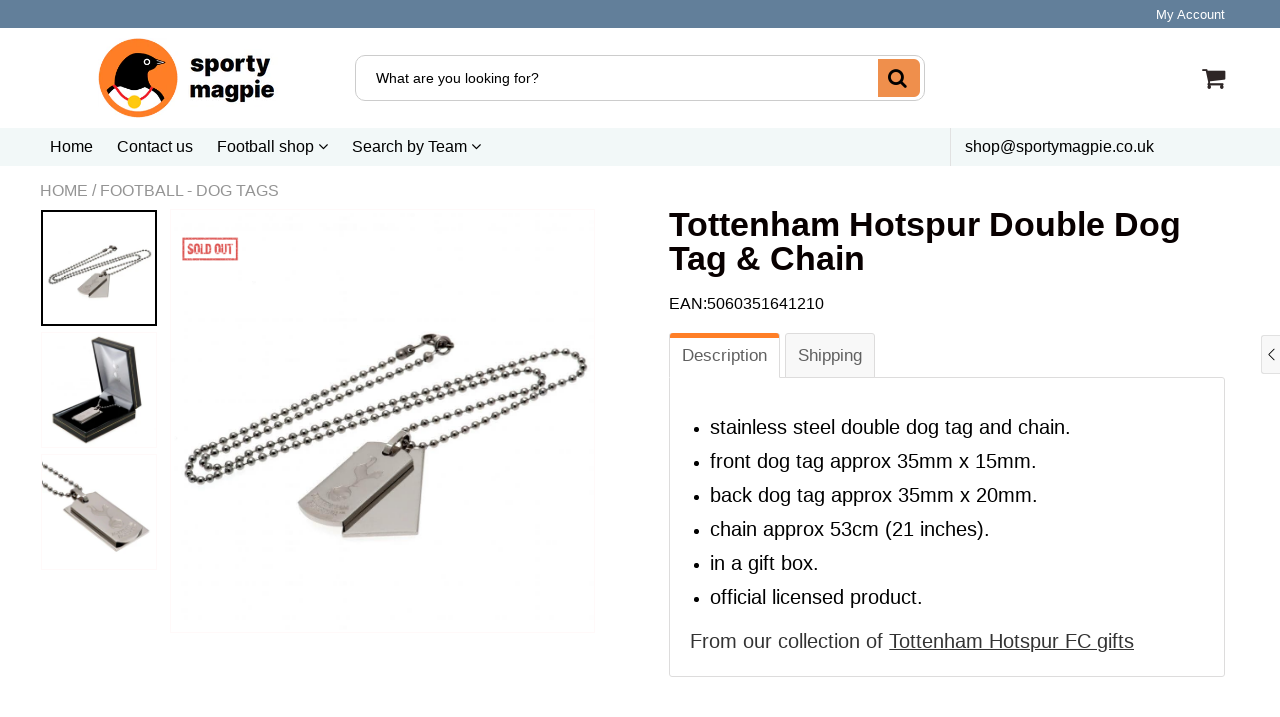

--- FILE ---
content_type: text/javascript; charset=utf-8
request_url: https://www.sportymagpie.co.uk/web-pixels@fcfee988w5aeb613cpc8e4bc33m6693e112/web-pixel-1705509237@34ad157958823915625854214640f0bf/sandbox/worker.modern.js
body_size: -538
content:
importScripts('https://www.sportymagpie.co.uk/cdn/wpm/sfcfee988w5aeb613cpc8e4bc33m6693e112m.js');
globalThis.shopify = self.webPixelsManager.createShopifyExtend('1705509237', 'APP');
importScripts('/web-pixels/strict/app/web-pixel-1705509237@34ad157958823915625854214640f0bf.js');
